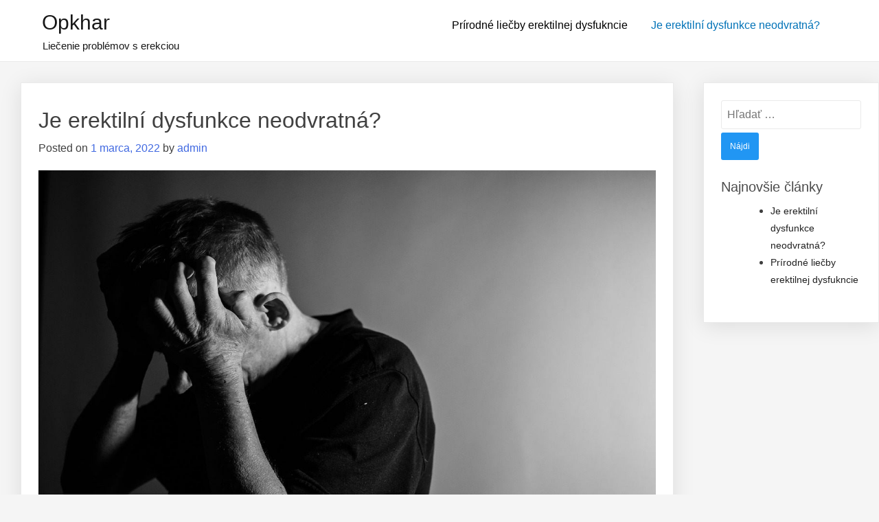

--- FILE ---
content_type: text/html; charset=UTF-8
request_url: https://www.opkahr.sk/je-erektilni-dysfunkce-neodvratna/
body_size: 9665
content:
<!doctype html>
<html lang="sk-SK">
<head>
	<meta charset="UTF-8">
	<meta name="viewport" content="width=device-width, initial-scale=1">
	<link rel="profile" href="https://gmpg.org/xfn/11">

	<meta name='robots' content='index, follow, max-image-preview:large, max-snippet:-1, max-video-preview:-1' />
	<style>img:is([sizes="auto" i], [sizes^="auto," i]) { contain-intrinsic-size: 3000px 1500px }</style>
	
	<!-- This site is optimized with the Yoast SEO plugin v26.2 - https://yoast.com/wordpress/plugins/seo/ -->
	<title>Je erektilní dysfunkce neodvratná?</title>
	<link rel="canonical" href="https://www.opkahr.sk/je-erektilni-dysfunkce-neodvratna/" />
	<meta property="og:locale" content="sk_SK" />
	<meta property="og:type" content="article" />
	<meta property="og:title" content="Je erektilní dysfunkce neodvratná?" />
	<meta property="og:description" content="Erektilní dysfunkce je neschopnost dosáhnout nebo udržet si erekci dostatečnou na to, abyste mohli mít sexuální styk. Někteří lidé předpokládají, že se přítomnost erektilní dysfunkce zvyšuje s přibývajícím věkem. Faktem však je, že impotence a neschopnost udržet si erekci nejsou vždy závislé na věku. Stárnutí nemusí nutně znamenat, že jste odsouzeni na to, abyste rozvinuli [&hellip;]" />
	<meta property="og:url" content="https://www.opkahr.sk/je-erektilni-dysfunkce-neodvratna/" />
	<meta property="og:site_name" content="Opkhar" />
	<meta property="article:published_time" content="2022-03-01T09:33:26+00:00" />
	<meta property="article:modified_time" content="2022-10-12T12:15:07+00:00" />
	<meta property="og:image" content="https://www.opkahr.sk/wp-content/uploads/2022/03/Je-erektilni-dysfunkce-neodvratna.jpg" />
	<meta property="og:image:width" content="1280" />
	<meta property="og:image:height" content="850" />
	<meta property="og:image:type" content="image/jpeg" />
	<meta name="author" content="admin" />
	<meta name="twitter:card" content="summary_large_image" />
	<meta name="twitter:label1" content="Autor:" />
	<meta name="twitter:data1" content="admin" />
	<meta name="twitter:label2" content="Predpokladaný čas čítania" />
	<meta name="twitter:data2" content="4 minúty" />
	<script type="application/ld+json" class="yoast-schema-graph">{"@context":"https://schema.org","@graph":[{"@type":"WebPage","@id":"https://www.opkahr.sk/je-erektilni-dysfunkce-neodvratna/","url":"https://www.opkahr.sk/je-erektilni-dysfunkce-neodvratna/","name":"Je erektilní dysfunkce neodvratná?","isPartOf":{"@id":"https://www.opkahr.sk/#website"},"primaryImageOfPage":{"@id":"https://www.opkahr.sk/je-erektilni-dysfunkce-neodvratna/#primaryimage"},"image":{"@id":"https://www.opkahr.sk/je-erektilni-dysfunkce-neodvratna/#primaryimage"},"thumbnailUrl":"https://www.opkahr.sk/wp-content/uploads/2022/03/Je-erektilni-dysfunkce-neodvratna.jpg","datePublished":"2022-03-01T09:33:26+00:00","dateModified":"2022-10-12T12:15:07+00:00","author":{"@id":"https://www.opkahr.sk/#/schema/person/fe06c743c922197a50d2ef2a64385f3d"},"breadcrumb":{"@id":"https://www.opkahr.sk/je-erektilni-dysfunkce-neodvratna/#breadcrumb"},"inLanguage":"sk-SK","potentialAction":[{"@type":"ReadAction","target":["https://www.opkahr.sk/je-erektilni-dysfunkce-neodvratna/"]}]},{"@type":"ImageObject","inLanguage":"sk-SK","@id":"https://www.opkahr.sk/je-erektilni-dysfunkce-neodvratna/#primaryimage","url":"https://www.opkahr.sk/wp-content/uploads/2022/03/Je-erektilni-dysfunkce-neodvratna.jpg","contentUrl":"https://www.opkahr.sk/wp-content/uploads/2022/03/Je-erektilni-dysfunkce-neodvratna.jpg","width":1280,"height":850,"caption":"Je erektilni dysfunkce neodvratna"},{"@type":"BreadcrumbList","@id":"https://www.opkahr.sk/je-erektilni-dysfunkce-neodvratna/#breadcrumb","itemListElement":[{"@type":"ListItem","position":1,"name":"Home","item":"https://www.opkahr.sk/"},{"@type":"ListItem","position":2,"name":"Je erektilní dysfunkce neodvratná?"}]},{"@type":"WebSite","@id":"https://www.opkahr.sk/#website","url":"https://www.opkahr.sk/","name":"Opkhar","description":"Liečenie problémov s erekciou","potentialAction":[{"@type":"SearchAction","target":{"@type":"EntryPoint","urlTemplate":"https://www.opkahr.sk/?s={search_term_string}"},"query-input":{"@type":"PropertyValueSpecification","valueRequired":true,"valueName":"search_term_string"}}],"inLanguage":"sk-SK"},{"@type":"Person","@id":"https://www.opkahr.sk/#/schema/person/fe06c743c922197a50d2ef2a64385f3d","name":"admin","image":{"@type":"ImageObject","inLanguage":"sk-SK","@id":"https://www.opkahr.sk/#/schema/person/image/","url":"https://secure.gravatar.com/avatar/2fda34659584e872d96043a129cb868f?s=96&d=mm&r=g","contentUrl":"https://secure.gravatar.com/avatar/2fda34659584e872d96043a129cb868f?s=96&d=mm&r=g","caption":"admin"},"url":"https://www.opkahr.sk/author/admin/"}]}</script>
	<!-- / Yoast SEO plugin. -->


<link rel="alternate" type="application/rss+xml" title="RSS kanál: Opkhar &raquo;" href="https://www.opkahr.sk/feed/" />
<link rel="alternate" type="application/rss+xml" title="RSS kanál komentárov webu Opkhar &raquo;" href="https://www.opkahr.sk/comments/feed/" />
<style id="popularfx-global-styles" type="text/css">
.entry-content{ max-width: 1170px; margin-left: auto !important; margin-right: auto !important;}
.site-header {background-color:#ffffff!important;}
.site-title a {color:#171717!important;}
.site-title a { font-size: 30 px; }
.site-description {color:#171717 !important;}
.site-description {font-size: 15px;}
.site-footer {background-color:#171717! important;}

</style><script>
window._wpemojiSettings = {"baseUrl":"https:\/\/s.w.org\/images\/core\/emoji\/15.0.3\/72x72\/","ext":".png","svgUrl":"https:\/\/s.w.org\/images\/core\/emoji\/15.0.3\/svg\/","svgExt":".svg","source":{"concatemoji":"https:\/\/www.opkahr.sk\/wp-includes\/js\/wp-emoji-release.min.js?ver=6.7.2"}};
/*! This file is auto-generated */
!function(i,n){var o,s,e;function c(e){try{var t={supportTests:e,timestamp:(new Date).valueOf()};sessionStorage.setItem(o,JSON.stringify(t))}catch(e){}}function p(e,t,n){e.clearRect(0,0,e.canvas.width,e.canvas.height),e.fillText(t,0,0);var t=new Uint32Array(e.getImageData(0,0,e.canvas.width,e.canvas.height).data),r=(e.clearRect(0,0,e.canvas.width,e.canvas.height),e.fillText(n,0,0),new Uint32Array(e.getImageData(0,0,e.canvas.width,e.canvas.height).data));return t.every(function(e,t){return e===r[t]})}function u(e,t,n){switch(t){case"flag":return n(e,"\ud83c\udff3\ufe0f\u200d\u26a7\ufe0f","\ud83c\udff3\ufe0f\u200b\u26a7\ufe0f")?!1:!n(e,"\ud83c\uddfa\ud83c\uddf3","\ud83c\uddfa\u200b\ud83c\uddf3")&&!n(e,"\ud83c\udff4\udb40\udc67\udb40\udc62\udb40\udc65\udb40\udc6e\udb40\udc67\udb40\udc7f","\ud83c\udff4\u200b\udb40\udc67\u200b\udb40\udc62\u200b\udb40\udc65\u200b\udb40\udc6e\u200b\udb40\udc67\u200b\udb40\udc7f");case"emoji":return!n(e,"\ud83d\udc26\u200d\u2b1b","\ud83d\udc26\u200b\u2b1b")}return!1}function f(e,t,n){var r="undefined"!=typeof WorkerGlobalScope&&self instanceof WorkerGlobalScope?new OffscreenCanvas(300,150):i.createElement("canvas"),a=r.getContext("2d",{willReadFrequently:!0}),o=(a.textBaseline="top",a.font="600 32px Arial",{});return e.forEach(function(e){o[e]=t(a,e,n)}),o}function t(e){var t=i.createElement("script");t.src=e,t.defer=!0,i.head.appendChild(t)}"undefined"!=typeof Promise&&(o="wpEmojiSettingsSupports",s=["flag","emoji"],n.supports={everything:!0,everythingExceptFlag:!0},e=new Promise(function(e){i.addEventListener("DOMContentLoaded",e,{once:!0})}),new Promise(function(t){var n=function(){try{var e=JSON.parse(sessionStorage.getItem(o));if("object"==typeof e&&"number"==typeof e.timestamp&&(new Date).valueOf()<e.timestamp+604800&&"object"==typeof e.supportTests)return e.supportTests}catch(e){}return null}();if(!n){if("undefined"!=typeof Worker&&"undefined"!=typeof OffscreenCanvas&&"undefined"!=typeof URL&&URL.createObjectURL&&"undefined"!=typeof Blob)try{var e="postMessage("+f.toString()+"("+[JSON.stringify(s),u.toString(),p.toString()].join(",")+"));",r=new Blob([e],{type:"text/javascript"}),a=new Worker(URL.createObjectURL(r),{name:"wpTestEmojiSupports"});return void(a.onmessage=function(e){c(n=e.data),a.terminate(),t(n)})}catch(e){}c(n=f(s,u,p))}t(n)}).then(function(e){for(var t in e)n.supports[t]=e[t],n.supports.everything=n.supports.everything&&n.supports[t],"flag"!==t&&(n.supports.everythingExceptFlag=n.supports.everythingExceptFlag&&n.supports[t]);n.supports.everythingExceptFlag=n.supports.everythingExceptFlag&&!n.supports.flag,n.DOMReady=!1,n.readyCallback=function(){n.DOMReady=!0}}).then(function(){return e}).then(function(){var e;n.supports.everything||(n.readyCallback(),(e=n.source||{}).concatemoji?t(e.concatemoji):e.wpemoji&&e.twemoji&&(t(e.twemoji),t(e.wpemoji)))}))}((window,document),window._wpemojiSettings);
</script>
<style id='wp-emoji-styles-inline-css'>

	img.wp-smiley, img.emoji {
		display: inline !important;
		border: none !important;
		box-shadow: none !important;
		height: 1em !important;
		width: 1em !important;
		margin: 0 0.07em !important;
		vertical-align: -0.1em !important;
		background: none !important;
		padding: 0 !important;
	}
</style>
<link rel='stylesheet' id='wp-block-library-css' href='https://www.opkahr.sk/wp-includes/css/dist/block-library/style.min.css?ver=6.7.2' media='all' />
<style id='classic-theme-styles-inline-css'>
/*! This file is auto-generated */
.wp-block-button__link{color:#fff;background-color:#32373c;border-radius:9999px;box-shadow:none;text-decoration:none;padding:calc(.667em + 2px) calc(1.333em + 2px);font-size:1.125em}.wp-block-file__button{background:#32373c;color:#fff;text-decoration:none}
</style>
<style id='global-styles-inline-css'>
:root{--wp--preset--aspect-ratio--square: 1;--wp--preset--aspect-ratio--4-3: 4/3;--wp--preset--aspect-ratio--3-4: 3/4;--wp--preset--aspect-ratio--3-2: 3/2;--wp--preset--aspect-ratio--2-3: 2/3;--wp--preset--aspect-ratio--16-9: 16/9;--wp--preset--aspect-ratio--9-16: 9/16;--wp--preset--color--black: #000000;--wp--preset--color--cyan-bluish-gray: #abb8c3;--wp--preset--color--white: #ffffff;--wp--preset--color--pale-pink: #f78da7;--wp--preset--color--vivid-red: #cf2e2e;--wp--preset--color--luminous-vivid-orange: #ff6900;--wp--preset--color--luminous-vivid-amber: #fcb900;--wp--preset--color--light-green-cyan: #7bdcb5;--wp--preset--color--vivid-green-cyan: #00d084;--wp--preset--color--pale-cyan-blue: #8ed1fc;--wp--preset--color--vivid-cyan-blue: #0693e3;--wp--preset--color--vivid-purple: #9b51e0;--wp--preset--gradient--vivid-cyan-blue-to-vivid-purple: linear-gradient(135deg,rgba(6,147,227,1) 0%,rgb(155,81,224) 100%);--wp--preset--gradient--light-green-cyan-to-vivid-green-cyan: linear-gradient(135deg,rgb(122,220,180) 0%,rgb(0,208,130) 100%);--wp--preset--gradient--luminous-vivid-amber-to-luminous-vivid-orange: linear-gradient(135deg,rgba(252,185,0,1) 0%,rgba(255,105,0,1) 100%);--wp--preset--gradient--luminous-vivid-orange-to-vivid-red: linear-gradient(135deg,rgba(255,105,0,1) 0%,rgb(207,46,46) 100%);--wp--preset--gradient--very-light-gray-to-cyan-bluish-gray: linear-gradient(135deg,rgb(238,238,238) 0%,rgb(169,184,195) 100%);--wp--preset--gradient--cool-to-warm-spectrum: linear-gradient(135deg,rgb(74,234,220) 0%,rgb(151,120,209) 20%,rgb(207,42,186) 40%,rgb(238,44,130) 60%,rgb(251,105,98) 80%,rgb(254,248,76) 100%);--wp--preset--gradient--blush-light-purple: linear-gradient(135deg,rgb(255,206,236) 0%,rgb(152,150,240) 100%);--wp--preset--gradient--blush-bordeaux: linear-gradient(135deg,rgb(254,205,165) 0%,rgb(254,45,45) 50%,rgb(107,0,62) 100%);--wp--preset--gradient--luminous-dusk: linear-gradient(135deg,rgb(255,203,112) 0%,rgb(199,81,192) 50%,rgb(65,88,208) 100%);--wp--preset--gradient--pale-ocean: linear-gradient(135deg,rgb(255,245,203) 0%,rgb(182,227,212) 50%,rgb(51,167,181) 100%);--wp--preset--gradient--electric-grass: linear-gradient(135deg,rgb(202,248,128) 0%,rgb(113,206,126) 100%);--wp--preset--gradient--midnight: linear-gradient(135deg,rgb(2,3,129) 0%,rgb(40,116,252) 100%);--wp--preset--font-size--small: 13px;--wp--preset--font-size--medium: 20px;--wp--preset--font-size--large: 36px;--wp--preset--font-size--x-large: 42px;--wp--preset--spacing--20: 0.44rem;--wp--preset--spacing--30: 0.67rem;--wp--preset--spacing--40: 1rem;--wp--preset--spacing--50: 1.5rem;--wp--preset--spacing--60: 2.25rem;--wp--preset--spacing--70: 3.38rem;--wp--preset--spacing--80: 5.06rem;--wp--preset--shadow--natural: 6px 6px 9px rgba(0, 0, 0, 0.2);--wp--preset--shadow--deep: 12px 12px 50px rgba(0, 0, 0, 0.4);--wp--preset--shadow--sharp: 6px 6px 0px rgba(0, 0, 0, 0.2);--wp--preset--shadow--outlined: 6px 6px 0px -3px rgba(255, 255, 255, 1), 6px 6px rgba(0, 0, 0, 1);--wp--preset--shadow--crisp: 6px 6px 0px rgba(0, 0, 0, 1);}:where(.is-layout-flex){gap: 0.5em;}:where(.is-layout-grid){gap: 0.5em;}body .is-layout-flex{display: flex;}.is-layout-flex{flex-wrap: wrap;align-items: center;}.is-layout-flex > :is(*, div){margin: 0;}body .is-layout-grid{display: grid;}.is-layout-grid > :is(*, div){margin: 0;}:where(.wp-block-columns.is-layout-flex){gap: 2em;}:where(.wp-block-columns.is-layout-grid){gap: 2em;}:where(.wp-block-post-template.is-layout-flex){gap: 1.25em;}:where(.wp-block-post-template.is-layout-grid){gap: 1.25em;}.has-black-color{color: var(--wp--preset--color--black) !important;}.has-cyan-bluish-gray-color{color: var(--wp--preset--color--cyan-bluish-gray) !important;}.has-white-color{color: var(--wp--preset--color--white) !important;}.has-pale-pink-color{color: var(--wp--preset--color--pale-pink) !important;}.has-vivid-red-color{color: var(--wp--preset--color--vivid-red) !important;}.has-luminous-vivid-orange-color{color: var(--wp--preset--color--luminous-vivid-orange) !important;}.has-luminous-vivid-amber-color{color: var(--wp--preset--color--luminous-vivid-amber) !important;}.has-light-green-cyan-color{color: var(--wp--preset--color--light-green-cyan) !important;}.has-vivid-green-cyan-color{color: var(--wp--preset--color--vivid-green-cyan) !important;}.has-pale-cyan-blue-color{color: var(--wp--preset--color--pale-cyan-blue) !important;}.has-vivid-cyan-blue-color{color: var(--wp--preset--color--vivid-cyan-blue) !important;}.has-vivid-purple-color{color: var(--wp--preset--color--vivid-purple) !important;}.has-black-background-color{background-color: var(--wp--preset--color--black) !important;}.has-cyan-bluish-gray-background-color{background-color: var(--wp--preset--color--cyan-bluish-gray) !important;}.has-white-background-color{background-color: var(--wp--preset--color--white) !important;}.has-pale-pink-background-color{background-color: var(--wp--preset--color--pale-pink) !important;}.has-vivid-red-background-color{background-color: var(--wp--preset--color--vivid-red) !important;}.has-luminous-vivid-orange-background-color{background-color: var(--wp--preset--color--luminous-vivid-orange) !important;}.has-luminous-vivid-amber-background-color{background-color: var(--wp--preset--color--luminous-vivid-amber) !important;}.has-light-green-cyan-background-color{background-color: var(--wp--preset--color--light-green-cyan) !important;}.has-vivid-green-cyan-background-color{background-color: var(--wp--preset--color--vivid-green-cyan) !important;}.has-pale-cyan-blue-background-color{background-color: var(--wp--preset--color--pale-cyan-blue) !important;}.has-vivid-cyan-blue-background-color{background-color: var(--wp--preset--color--vivid-cyan-blue) !important;}.has-vivid-purple-background-color{background-color: var(--wp--preset--color--vivid-purple) !important;}.has-black-border-color{border-color: var(--wp--preset--color--black) !important;}.has-cyan-bluish-gray-border-color{border-color: var(--wp--preset--color--cyan-bluish-gray) !important;}.has-white-border-color{border-color: var(--wp--preset--color--white) !important;}.has-pale-pink-border-color{border-color: var(--wp--preset--color--pale-pink) !important;}.has-vivid-red-border-color{border-color: var(--wp--preset--color--vivid-red) !important;}.has-luminous-vivid-orange-border-color{border-color: var(--wp--preset--color--luminous-vivid-orange) !important;}.has-luminous-vivid-amber-border-color{border-color: var(--wp--preset--color--luminous-vivid-amber) !important;}.has-light-green-cyan-border-color{border-color: var(--wp--preset--color--light-green-cyan) !important;}.has-vivid-green-cyan-border-color{border-color: var(--wp--preset--color--vivid-green-cyan) !important;}.has-pale-cyan-blue-border-color{border-color: var(--wp--preset--color--pale-cyan-blue) !important;}.has-vivid-cyan-blue-border-color{border-color: var(--wp--preset--color--vivid-cyan-blue) !important;}.has-vivid-purple-border-color{border-color: var(--wp--preset--color--vivid-purple) !important;}.has-vivid-cyan-blue-to-vivid-purple-gradient-background{background: var(--wp--preset--gradient--vivid-cyan-blue-to-vivid-purple) !important;}.has-light-green-cyan-to-vivid-green-cyan-gradient-background{background: var(--wp--preset--gradient--light-green-cyan-to-vivid-green-cyan) !important;}.has-luminous-vivid-amber-to-luminous-vivid-orange-gradient-background{background: var(--wp--preset--gradient--luminous-vivid-amber-to-luminous-vivid-orange) !important;}.has-luminous-vivid-orange-to-vivid-red-gradient-background{background: var(--wp--preset--gradient--luminous-vivid-orange-to-vivid-red) !important;}.has-very-light-gray-to-cyan-bluish-gray-gradient-background{background: var(--wp--preset--gradient--very-light-gray-to-cyan-bluish-gray) !important;}.has-cool-to-warm-spectrum-gradient-background{background: var(--wp--preset--gradient--cool-to-warm-spectrum) !important;}.has-blush-light-purple-gradient-background{background: var(--wp--preset--gradient--blush-light-purple) !important;}.has-blush-bordeaux-gradient-background{background: var(--wp--preset--gradient--blush-bordeaux) !important;}.has-luminous-dusk-gradient-background{background: var(--wp--preset--gradient--luminous-dusk) !important;}.has-pale-ocean-gradient-background{background: var(--wp--preset--gradient--pale-ocean) !important;}.has-electric-grass-gradient-background{background: var(--wp--preset--gradient--electric-grass) !important;}.has-midnight-gradient-background{background: var(--wp--preset--gradient--midnight) !important;}.has-small-font-size{font-size: var(--wp--preset--font-size--small) !important;}.has-medium-font-size{font-size: var(--wp--preset--font-size--medium) !important;}.has-large-font-size{font-size: var(--wp--preset--font-size--large) !important;}.has-x-large-font-size{font-size: var(--wp--preset--font-size--x-large) !important;}
:where(.wp-block-post-template.is-layout-flex){gap: 1.25em;}:where(.wp-block-post-template.is-layout-grid){gap: 1.25em;}
:where(.wp-block-columns.is-layout-flex){gap: 2em;}:where(.wp-block-columns.is-layout-grid){gap: 2em;}
:root :where(.wp-block-pullquote){font-size: 1.5em;line-height: 1.6;}
</style>
<link rel='stylesheet' id='popularfx-style-css' href='https://www.opkahr.sk/wp-content/themes/popularfx/style.css?ver=1.2.7' media='all' />
<style id='popularfx-style-inline-css'>

aside {
width: 20%;
float: right;
}

main, .pagelayer-content{
width: 79% !important;
display: inline-block;
float: left;
}

</style>
<link rel='stylesheet' id='popularfx-sidebar-css' href='https://www.opkahr.sk/wp-content/themes/popularfx/sidebar.css?ver=1.2.7' media='all' />
<script src="https://www.opkahr.sk/wp-includes/js/jquery/jquery.min.js?ver=3.7.1" id="jquery-core-js"></script>
<script src="https://www.opkahr.sk/wp-includes/js/jquery/jquery-migrate.min.js?ver=3.4.1" id="jquery-migrate-js"></script>
<link rel="https://api.w.org/" href="https://www.opkahr.sk/wp-json/" /><link rel="alternate" title="JSON" type="application/json" href="https://www.opkahr.sk/wp-json/wp/v2/posts/17" /><link rel="EditURI" type="application/rsd+xml" title="RSD" href="https://www.opkahr.sk/xmlrpc.php?rsd" />
<meta name="generator" content="WordPress 6.7.2" />
<link rel='shortlink' href='https://www.opkahr.sk/?p=17' />
<link rel="alternate" title="oEmbed (JSON)" type="application/json+oembed" href="https://www.opkahr.sk/wp-json/oembed/1.0/embed?url=https%3A%2F%2Fwww.opkahr.sk%2Fje-erektilni-dysfunkce-neodvratna%2F" />
<link rel="alternate" title="oEmbed (XML)" type="text/xml+oembed" href="https://www.opkahr.sk/wp-json/oembed/1.0/embed?url=https%3A%2F%2Fwww.opkahr.sk%2Fje-erektilni-dysfunkce-neodvratna%2F&#038;format=xml" />
</head>

<body class="post-template-default single single-post postid-17 single-format-standard popularfx-body">
<div id="page" class="site">
	<a class="skip-link screen-reader-text" href="#primary">Skip to content</a>

	<header id="masthead" class="site-header">
		<div class="site-branding">
							<p class="site-title"><a href="https://www.opkahr.sk/" rel="home">Opkhar</a></p>
								<p class="site-description">Liečenie problémov s erekciou</p>
					</div><!-- .site-branding -->
		<button class="menu-toggle" aria-controls="primary-menu" aria-expanded="false"><span class="dashicons dashicons-menu-alt2"></span></button>
		<nav id="site-navigation" class="main-navigation hidden-mobile">
			
			<div class="menu-main-menu-container"><ul id="primary-menu" class="menu"><li id="menu-item-14" class="menu-item menu-item-type-post_type menu-item-object-post menu-item-14"><a href="https://www.opkahr.sk/prirodne-liecby-erektilnej-dysfukncie/">Prírodné liečby erektilnej dysfukncie</a></li>
<li id="menu-item-23" class="menu-item menu-item-type-post_type menu-item-object-post current-menu-item menu-item-23"><a href="https://www.opkahr.sk/je-erektilni-dysfunkce-neodvratna/" aria-current="page">Je erektilní dysfunkce neodvratná?</a></li>
</ul></div>		</nav><!-- #site-navigation -->
	</header><!-- #masthead -->

	<main id="primary" class="site-main">

		
<article class="article" id="post-17" class="post-17 post type-post status-publish format-standard has-post-thumbnail hentry category-erekcia">	
	<header class="entry-header">
		<h1 class="entry-title">Je erektilní dysfunkce neodvratná?</h1>			<div class="entry-meta">
				<span class="posted-on">Posted on <a href="https://www.opkahr.sk/je-erektilni-dysfunkce-neodvratna/" rel="bookmark"><time class="entry-date published" datetime="2022-03-01T09:33:26+00:00">1 marca, 2022</time><time class="updated" datetime="2022-10-12T12:15:07+00:00">12 októbra, 2022</time></a></span><span class="byline"> by <span class="author vcard"><a class="url fn n" href="https://www.opkahr.sk/author/admin/">admin</a></span></span>			</div><!-- .entry-meta -->
			</header><!-- .entry-header -->

	
			<div class="post-thumbnail">
				<img width="1280" height="850" src="https://www.opkahr.sk/wp-content/uploads/2022/03/Je-erektilni-dysfunkce-neodvratna.jpg" class="attachment-post-thumbnail size-post-thumbnail wp-post-image" alt="Je erektilni dysfunkce neodvratna" decoding="async" fetchpriority="high" srcset="https://www.opkahr.sk/wp-content/uploads/2022/03/Je-erektilni-dysfunkce-neodvratna.jpg 1280w, https://www.opkahr.sk/wp-content/uploads/2022/03/Je-erektilni-dysfunkce-neodvratna-300x199.jpg 300w, https://www.opkahr.sk/wp-content/uploads/2022/03/Je-erektilni-dysfunkce-neodvratna-1024x680.jpg 1024w, https://www.opkahr.sk/wp-content/uploads/2022/03/Je-erektilni-dysfunkce-neodvratna-768x510.jpg 768w" sizes="(max-width: 1280px) 100vw, 1280px" />			</div><!-- .post-thumbnail -->

		
	<div class="entry-content">
		<p>Erektilní dysfunkce je neschopnost dosáhnout nebo udržet si erekci dostatečnou na to, abyste mohli mít sexuální styk. Někteří lidé předpokládají, že se přítomnost erektilní dysfunkce zvyšuje s přibývajícím věkem. Faktem však je, že impotence a neschopnost udržet si erekci nejsou vždy závislé na věku. Stárnutí nemusí nutně znamenat, že jste odsouzeni na to, abyste rozvinuli ED neurčito. Věk může zvýšit riziko vzniku erektilní dysfunkce, existují však i způsoby její léčby. Přečtěte si více informací o rizicích a léčebných možnostiach.</p>
<h2>Čo je erektilní dysfunkce?</h2>
<p>Může se zdát, že muži se sexuálně vzruší velmi rychle, ale velmi záleží na tom, aby se potřebné události v těle odehrály přesně a komplexně. Mozek aktivuje nervy v penisu, aby uvolnil svaly v houbovitých tkáních, které se nacházejí po celé délce penisu. Když se tyto svaly uvolní, krev může proudit z tepen, aby vyplnila otevřené prostory v houbovitý tkanive. Zvýšený krevní tlak zvětšuje penis. Membrány kolem houbovitého tkáně podporují erekci. Cokoliv, co přeruší tento úsek událostí, může způsobit, že nedosáhnete nebo neudržíte erekci dostatečně dlouho pro provedení pohlavního styku.</p>
<h2>Bez ohledu na věk neztrácejte nádej</h2>
<p>Erektilní dysfunkce se často spojuje je se stárnutím. Ačkoli se frekvence výskytu erektilní dysfunkce zvyšuje s věkem, je léčitelná bez ohledu na váš věk a není až tak nutná, jak si myslíte. Podle Národního institutu zdraví pouze 4% mužů kolem padesátky a 17% mužů okolo šedesátky projevuje celkovou <a href="https://www.stoporex.cz/erektilni-dysfunkce-od-teoreticke-definice-az-po-praktickou-lecbu/" target="_blank" rel="noopener">neschopnost dosáhnout erekce</a>. Ve skutečnosti může mít erektilní dysfunkce mnoho příčin, které nejsou spojeny se starnutím.</p>
<h2>Lekárske příčiny erektilní dysfunkcie</h2>
<p>Fyzické příčiny erektilní dysfunkce se vyskytují v hojném množství. Kterákoliv z nich může narušit jemnou posloupnost fyziologických změn, která vyvolává erekci. Patří sem:</p>
<p>obezitacukrovka (diabetes) onemocnění srdce, vysoký krevní tlak (hypertenze) nebo vysoký cholesterolnízka hladina testosterónuzväčšená prostataporuchy spánku (jako je například spánková apnoe) roztroušená sklerózaParkinsonova choroba</p>
<p>Hormon testosteron ovlivňuje sexuální apetit člověka i energetické hladiny, které vedou vzrušivé impulzy do mozku. Cukrovka může také poškodit nervy, které signalizují zvýšený průtok krve do genitální oblasti. Podle American Diabetes Association muži s diabetem II. typu mají dvakrát vyšší pravděpodobnost nízkého testosteronu ve srovnání s muži, kteří cukrovkou netrpí. Lékař vás může otestovat na poškození diabetického nervu a nízký testosteron. Rovněž jakékoliv omezení oběhu krve způsobené srdečními onemocněními a blokování tepen brzdí erekciu.</p>
<h2>Ďalšie příčiny erektilní dysfunkcie</h2>
<p><a href="https://www.erekceblog.cz/erektilni-dysfunkce/" target="_blank" rel="noopener">Erektilní dysfunkce</a> se nemusí nutně týkat věku nebo chronických onemocnění. Mezi další běžné příčiny patří: konzumace alkoholu užívanie tabákových výrobkov lieky na predpis úzkosť depresia Alkohol, tabák a některé léky mohou také způsobit erektilní dysfunkci. Alkohol zpomaluje nervovou komunikaci v mozku, což může ovlivnit signály vzrušení i fyzickou koordinaci. Tabák nejenže omezuje oběh krve, ale může také vést k vážným onemocněním, které mohou dále zhoršovat sexuální funkciu. Lieky ovlivňují lidi individuálně. Lék, který snižuje sexuální výkonnost u jedné osoby, to nemusí způsobovat u jiného člověka. Mezi běžné typy léků, které mohou vést k impotenci, patří: antihistaminiká blokátory kalciového kanálalieky na vysoký krevní tlak hormonálna liečba lieky na depresiu Psychologické a emocionální stresory mohou také zabránit sexuálnímu vzrušení. Jste nervózní ze zítřejší prezentace v práci? Máte depresi ze smrti rodiče? Máte pocity hněvu nebo jste zranění věčným hádáním se s partnerkou? Cokoli z tohoto může narušit vaše pocity sexuální touhy. Navíc, pokud nedosáhnete nebo si neudržíte erekci – pokud se to stane byť jedinkrát z jakéhokoli důvodu – může se vám to spirálovitě vrátit a proměnit ve větší úzkost a možná přijdou i pochybnosti o vašich sexuálních schopnostech a ztráta sebaúcty.</p>
<h2>Zmeny životního stylu a další léčebné postupy</h2>
<p>Dobrou zprávou je, že většinu fyzických a emocionálních příčin erektilní dysfunkce, které jsme zde prozkoumali, můžete ovládat. Můžete například: schudnúť prestať fajčiť pokúsiť se zlepšit váš vztah se sexuálním partnerom zvoliť méně stresující reakce na pracovní výzvy. Takéto strategie mohou vyžadovat malý průzkum a možná dospějete zprvu i k chybám, dokud přijdete na to, co vám nejlépe vyhovuje. Nezapomeňte se vždy promluvit se svým lékařem, kterému svěřte fyzické nebo léčebné příčiny vaší erektilní dysfunkcie.</p>
<h2>Záver</h2>
<p>Riziko erektilní dysfunkce může s věkem zvyšovat kvůli přirozeně se snižujícím hladinám testosteronu. Přesto <a href="https://www.erekceblog.cz/testosteron/" target="_blank" rel="noopener">testosteron</a> a věk nejsou jedinými faktory při dosahování erekce. Většina příčin erektilní dysfunkce není přímo spojena s věkem, ale spíše s dalšími základními zdravotními problémy. Lékař může určit příčinu erektilní dysfunkce pomocí krevního testu a fyzických a psychosociálních vyšetření. Může existovat i více než jedna základní příčina tohoto stavu. Jakmile je problém správně identifikován, může se erektilní dysfunkce léčit, abyste mohli vést šťastnější a zdravější život.</p>
	</div><!-- .entry-content -->

	<footer class="entry-footer">
		<span class="cat-links">Posted in <a href="https://www.opkahr.sk/category/erekcia/" rel="category tag">Erekcia</a></span>	</footer><!-- .entry-footer -->
</article><!-- #post-17 -->

	<nav class="navigation post-navigation" aria-label="Články">
		<h2 class="screen-reader-text">Navigácia v článku</h2>
		<div class="nav-links"><div class="nav-previous"><a href="https://www.opkahr.sk/prirodne-liecby-erektilnej-dysfukncie/" rel="prev"><span class="nav-subtitle">Previous:</span> <span class="nav-title">Prírodné liečby erektilnej dysfukncie</span></a></div></div>
	</nav>
	</main><!-- #main -->

<aside id="secondary" class="widget-area">
	<section id="search-2" class="widget widget_search"><form role="search" method="get" class="search-form" action="https://www.opkahr.sk/">
				<label>
					<span class="screen-reader-text">Hľadať:</span>
					<input type="search" class="search-field" placeholder="Hľadať &hellip;" value="" name="s" />
				</label>
				<input type="submit" class="search-submit" value="Nájdi" />
			</form></section>
		<section id="recent-posts-2" class="widget widget_recent_entries">
		<h2 class="widget-title">Najnovšie články</h2>
		<ul>
											<li>
					<a href="https://www.opkahr.sk/je-erektilni-dysfunkce-neodvratna/" aria-current="page">Je erektilní dysfunkce neodvratná?</a>
									</li>
											<li>
					<a href="https://www.opkahr.sk/prirodne-liecby-erektilnej-dysfukncie/">Prírodné liečby erektilnej dysfukncie</a>
									</li>
					</ul>

		</section></aside><!-- #secondary -->
	<footer id="colophon" class="site-footer">
		<div class="site-info">
						<a href="https://wordpress.org/">
				Proudly powered by WordPress			</a>
			<span class="sep"> | </span>
			<a href="https://popularfx.com">PopularFX Theme</a>					</div><!-- .site-info -->
	</footer><!-- #colophon -->
</div><!-- #page -->

<script src="https://www.opkahr.sk/wp-content/themes/popularfx/js/navigation.js?ver=1.2.7" id="popularfx-navigation-js"></script>

</body>
</html>
